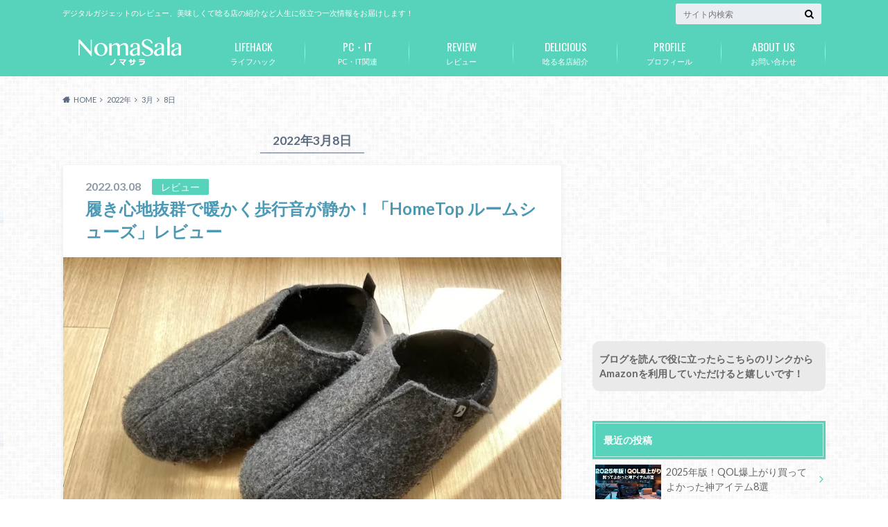

--- FILE ---
content_type: text/html; charset=utf-8
request_url: https://www.google.com/recaptcha/api2/aframe
body_size: 259
content:
<!DOCTYPE HTML><html><head><meta http-equiv="content-type" content="text/html; charset=UTF-8"></head><body><script nonce="zJPpS7PcDxnlSLPFFxhjjw">/** Anti-fraud and anti-abuse applications only. See google.com/recaptcha */ try{var clients={'sodar':'https://pagead2.googlesyndication.com/pagead/sodar?'};window.addEventListener("message",function(a){try{if(a.source===window.parent){var b=JSON.parse(a.data);var c=clients[b['id']];if(c){var d=document.createElement('img');d.src=c+b['params']+'&rc='+(localStorage.getItem("rc::a")?sessionStorage.getItem("rc::b"):"");window.document.body.appendChild(d);sessionStorage.setItem("rc::e",parseInt(sessionStorage.getItem("rc::e")||0)+1);localStorage.setItem("rc::h",'1769062672783');}}}catch(b){}});window.parent.postMessage("_grecaptcha_ready", "*");}catch(b){}</script></body></html>

--- FILE ---
content_type: application/javascript; charset=utf-8;
request_url: https://dalc.valuecommerce.com/app3?p=886520485&_s=https%3A%2F%2Fliquid-sense.com%2F2022%2F03%2F08%2F&vf=iVBORw0KGgoAAAANSUhEUgAAAAMAAAADCAYAAABWKLW%2FAAAAMElEQVQYV2NkFGP4nxF9kGFpvxcDo0e50P%2BSkD8Mfvu%2FMDBu5Or6H3qujGGKBgMDABTWDkp1PoTaAAAAAElFTkSuQmCC
body_size: 3455
content:
vc_linkswitch_callback({"t":"6971c10f","r":"aXHBDwAKkNcSvMsOCooERAqKC5bySg","ub":"aXHBDgALSHcSvMsOCooCsQqKBtgAmg%3D%3D","vcid":"FyWEdMvUbdN6gKieKatShq-nfsMJjUrtABOzuJAXcrhqjGisOeCiHQ","vcpub":"0.692439","s":3104235,"www.daimaru-matsuzakaya.jp":{"a":"2427527","m":"2304640","g":"edbc84038a"},"arctiwolf.developlcj.net":{"a":"2706204","m":"3209469","g":"a31301b08a"},"demo-ap01-lecreuset.demandware.net":{"a":"2706204","m":"3209469","g":"a31301b08a"},"mini-shopping.yahoo.co.jp":{"a":"2821580","m":"2201292","g":"14724d958a"},"sp.fujitv-flower.net":{"a":"2429961","m":"2604992","g":"ae6d103d8a"},"shopping.geocities.jp":{"a":"2821580","m":"2201292","g":"14724d958a"},"www.expedia.co.jp":{"a":"2438503","m":"2382533","g":"ad63391bce","sp":"eapid%3D0-28%26affcid%3Djp.network.valuecommerce.general_mylink."},"www.matsukiyococokara-online.com":{"a":"2494620","m":"2758189","g":"296b6e498a"},"www.stormst.com":{"a":"2266321","m":"614","g":"607f155586"},"seijoishii.com":{"a":"2483264","m":"2776692","g":"a7c0776d8a"},"shopping.yahoo.co.jp":{"a":"2821580","m":"2201292","g":"14724d958a"},"www.amazon.co.jp":{"a":"2614000","m":"2366370","g":"16aa1f38aa","sp":"tag%3Dvc-22%26linkCode%3Dure"},"www.matsukiyo.co.jp":{"a":"2494620","m":"2758189","g":"296b6e498a"},"cotta.jp":{"a":"2472985","m":"2751799","g":"afb5688a8a"},"approach.yahoo.co.jp":{"a":"2821580","m":"2201292","g":"14724d958a"},"www.lecreuset.co.jp":{"a":"2706204","m":"3209469","g":"a31301b08a"},"welove.expedia.co.jp":{"a":"2438503","m":"2382533","g":"ad63391bce","sp":"eapid%3D0-28%26affcid%3Djp.network.valuecommerce.general_mylink."},"www.netmile.co.jp":{"a":"2438503","m":"2382533","g":"ad63391bce","sp":"eapid%3D0-28%26affcid%3Djp.network.valuecommerce.general_mylink."},"mediashop.daimaru-matsuzakaya.jp":{"a":"2427527","m":"2304640","g":"edbc84038a"},"www.jtb.co.jp/kaigai":{"a":"2915989","m":"2214108","g":"1687f1ba8a"},"www.seijoishii.com":{"a":"2483264","m":"2776692","g":"a7c0776d8a"},"www.matsukiyo.co.jp/store/online":{"a":"2494620","m":"2758189","g":"296b6e498a"},"www.kitamura.jp":{"a":"2451310","m":"2215383","g":"3cbcb9cb8a"},"hana-yume.net":{"a":"2608748","m":"3032995","g":"6841c9b2c8","sp":"utm_source%3Doem%26utm_medium%3Dvc%26utm_campaign%3Dmylink"},"www.fujitv-flower.net":{"a":"2429961","m":"2604992","g":"ae6d103d8a"},"www.jtb.co.jp/lookjtb":{"a":"2915989","m":"2214108","g":"1687f1ba8a"},"www-test.daimaru-matsuzakaya.jp":{"a":"2427527","m":"2304640","g":"edbc84038a"},"tdmpc.biglobe.ne.jp":{"a":"2427527","m":"2304640","g":"edbc84038a"},"paypaystep.yahoo.co.jp":{"a":"2821580","m":"2201292","g":"14724d958a"},"service.expedia.co.jp":{"a":"2438503","m":"2382533","g":"ad63391bce","sp":"eapid%3D0-28%26affcid%3Djp.network.valuecommerce.general_mylink."},"coupon.kitamura.jp":{"a":"2451310","m":"2215383","g":"3cbcb9cb8a"},"r.advg.jp":{"a":"2429961","m":"2604992","g":"ae6d103d8a"},"l":4,"shop.kitamura.jp":{"a":"2451310","m":"2215383","g":"3cbcb9cb8a"},"logitec.co.jp":{"a":"2881983","m":"2586296","g":"6a4b798e8a"},"world.co.jp":{"a":"2918940","m":"2209887","g":"fb9c9a7c147","sp":"utm_source%3Dvc%26utm_medium%3Daffiliate%26utm_campaign%3Dwos%26_adp_c%3Dwa%26_adp_e%3Dc%26_adp_u%3Dp%26_adp_p_md%3D2072%26_adp_p_cp%3D24546%26_adp_p_agr%3D8012471%26_adp_p_ad%3D3494116"},"p":886520485,"paypaymall.yahoo.co.jp":{"a":"2821580","m":"2201292","g":"14724d958a"},"www-stg.daimaru-matsuzakaya.jp":{"a":"2427527","m":"2304640","g":"edbc84038a"}})